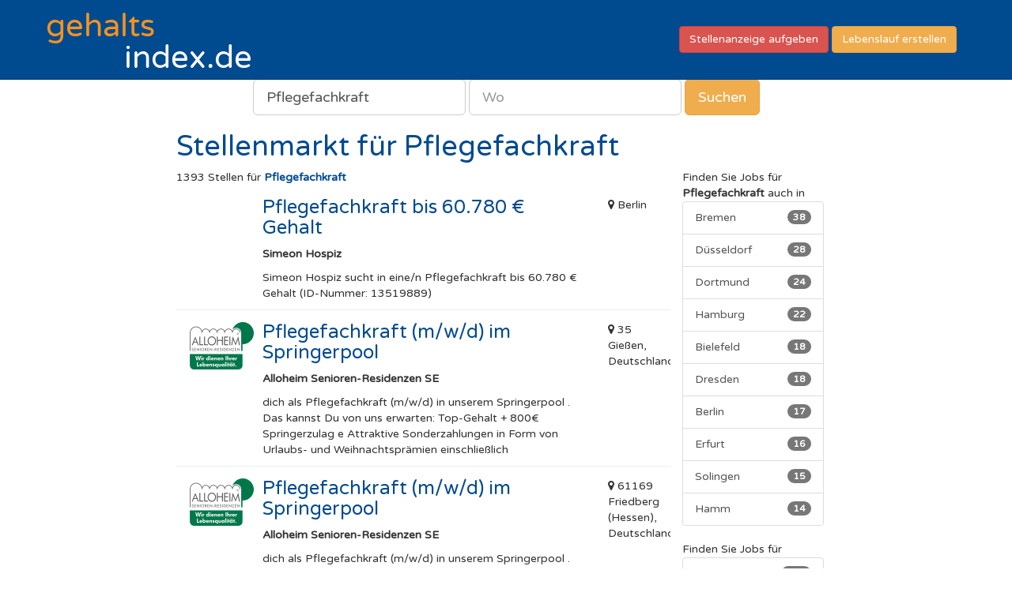

--- FILE ---
content_type: text/html;charset=UTF-8
request_url: https://www.gehaltsindex.de/Pflegefachkraft-stellen
body_size: 5413
content:
      <!DOCTYPE html>
<html lang="de">
  <head>
<!-- Google Tag Manager -->
<script>(function(w,d,s,l,i){w[l]=w[l]||[];w[l].push({'gtm.start':
new Date().getTime(),event:'gtm.js'});var f=d.getElementsByTagName(s)[0],
j=d.createElement(s),dl=l!='dataLayer'?'&l='+l:'';j.async=true;j.src=
'https://www.googletagmanager.com/gtm.js?id='+i+dl;f.parentNode.insertBefore(j,f);
})(window,document,'script','dataLayer','GTM-5N3QFW2');</script>
<!-- End Google Tag Manager -->
        <title> Stellenmarkt für Pflegefachkraft  </title>
        <meta name="description" content="Sie sind Pflegefachkraft und suchen eine Stelle? Finden Sie aktuelle Stellenangebote als Pflegefachkraft in Ihrer Stadt!">
        <meta charset="utf-8">
    <meta http-equiv="X-UA-Compatible" content="IE=edge">
    <meta http-equiv="content-type" content="text/html; charset=utf-8">
    <meta name="viewport" content="width=device-width, initial-scale=1">
	<meta name="author" content="Gehaltsindex.de">
	    		<link rel="stylesheet" type="text/css" href="/css/main.css" />
  
    <link rel="next" href="/Pflegefachkraft-stellen?pageID=2" />
  <link rel="last" href="/Pflegefachkraft-stellen?pageID=20" />
  <link rel="canonical" href="/Pflegefachkraft-stellen" />
  </head>
  <body>
<!-- Google Tag Manager (noscript) -->
<noscript><iframe src="https://www.googletagmanager.com/ns.html?id=GTM-5N3QFW2"
height="0" width="0" style="display:none;visibility:hidden"></iframe></noscript>
<!-- End Google Tag Manager (noscript) -->
<nav class="navbar navbar-default navbar-fixed-top">
  <div class="container">
    <div class="navbar-header">
	 <button type="button" class="navbar-toggle collapsed" data-toggle="collapse" data-target="#mainnavbar" aria-expanded="false">
        <span class="sr-only">Toggle Navigation</span>
        <span class="icon-bar"></span>
        <span class="icon-bar"></span>
        <span class="icon-bar"></span>
      </button>
      <a class="navbar-brand" href="/">
	    <h1 class="sr-only">Gehaltsindex.de</h1>
        <img class="img-responsive" src="/css/logo-stellen-mini.png" alt="Gehaltsindex.de" style="width: auto;max-height: 100%;">
      </a>
	</div>
	<div class="collapse navbar-collapse" id="mainnavbar">
	  <div class="pull-right">
	    <a class="btn btn-danger navbar-btn" href="https://anzeigenmanager.com/">Stellenanzeige aufgeben</a>
	    <a href="https://www.stellenmarkt.de/register-bewerber" class="btn btn-warning navbar-btn">Lebenslauf erstellen</a>
	  </div>
	</div>
  </div>
</nav>
<div class="container-fluid ">
    <div class="row" id="sticky-form">
    <div class="col-xs-12">
	  <div class="row searchsticky" >
            <div class="text-center">
              <form class="form-inline hidden-xs" method="get" id="search" action="/search">
                <div class="form-group"><input type="text" id="q" value="Pflegefachkraft" placeholder="Was" class="form-control input-lg" name="q" /></div>
                <div class="form-group"><input type="text" id="loc" value="" placeholder="Wo" class="form-control input-lg" name="loc" /></div>
                <button id="submit" value="Suchen" class="btn btn-warning btn-lg" name="submit">Suchen</button>
              </form>
              <div class="row visible-xs">
                <form class="form-inline visible-xs" method="get" id="search-xs" action="/search">
                  <div class="form-group">
                    <div class="col-xs-5">
                      <input type="text" id="q" value="Pflegefachkraft" placeholder="Was" class="form-control input-sm" name="q" />
                    </div>
                    <div class="col-xs-5">
                      <input type="text" id="loc" value="" placeholder="Wo" class="form-control input-sm" name="loc" />
                    </div>
                    <div class="col-xs-2">
                      <button id="submit" value="Suchen" class="btn btn-warning btn-sm" name="submit"><span class=" glyphicon glyphicon-search" aria-hidden="true"></span></button>
                    </div>
                  </div>
                </form>
              </div>
            </div>
          </div>
	</div>
  </div>
</div>
<div class="container-fluid">
  <div class="col-xs-12 col-sm-12 col-md-8 col-md-offset-2">
    <div class="">
  <div class="row"><h1>Stellenmarkt für Pflegefachkraft</h1></div>
  <div class="row">
    <div class="col-md-9">
      <div class="row">
        <div>1393 Stellen für <a href="/Pflegefachkraft-stellen"><strong>Pflegefachkraft</strong></a></div>
                  <div class="media joblinkcontainer" data-href="https://www.stepstone.de/stellenangebote--pflegefachkraft-bis-60-780-gehalt-berlin-simeon-hospiz--13519889-inline.html?&amp;cid=partner_stellenmarktde___Y&amp;adjust_t=1bbth7ql_1bjy99sm&amp;adjust_campaign=partner_stellenmarktde___Y">

  
  <div class="row">
  <div class="col-md-2 hidden-xs"><div class="img-result-container" style="background-image:url(https://www.stepstone.de/upload_DE/logo/https://www.stepstone.de/upload_DE/logo/C/logoEvangelisches-Johannesstift-Simeon-Hospiz-gGmbH-152852DE-2506101030.gif)"><div class="sr-only">Simeon Hospiz</div></div></div>
  
  
    <div class="col-md-8">
	<h3>Pflegefachkraft bis 60.780 € Gehalt</h3>
	<p><strong>Simeon Hospiz</strong></p>
	                            <p>Simeon Hospiz sucht in  eine/n Pflegefachkraft bis 60.780 € Gehalt (ID-Nummer: 13519889)</p>
          	</div>
	<div class="col-md-2"><i class="fa fa-map-marker" aria-hidden="true"></i> Berlin</div>
  <a class="joblink" href="https://www.stepstone.de/stellenangebote--pflegefachkraft-bis-60-780-gehalt-berlin-simeon-hospiz--13519889-inline.html?&amp;cid=partner_stellenmarktde___Y&amp;adjust_t=1bbth7ql_1bjy99sm&amp;adjust_campaign=partner_stellenmarktde___Y" rel="nofollow" target="_blank"><span class="hidden">Stellenangebot Pflegefachkraft bis 60.780 € Gehalt ansehen</span></a>
  </div>
</div>
                  <div class="media joblinkcontainer" data-href="https://www.stellenmarkt.de/anzeige26223410.html">

  
  <div class="row">
  <div class="col-md-2 hidden-xs"><div class="img-result-container" style="background-image:url(https://www.stellenmarkt.de/image.php?kid=669278)"><div class="sr-only">Alloheim Senioren-Residenzen SE</div></div></div>
  
  
    <div class="col-md-8">
	<h3>Pflegefachkraft (m/w/d) im Springerpool</h3>
	<p><strong>Alloheim Senioren-Residenzen SE</strong></p>
	                            <p> dich als Pflegefachkraft (m/w/d) in unserem Springerpool . Das kannst Du von uns erwarten: Top-Gehalt + 800€ Springerzulag e Attraktive Sonderzahlungen in Form von Urlaubs- und Weihnachtsprämien einschließlich</p>
          	</div>
	<div class="col-md-2"><i class="fa fa-map-marker" aria-hidden="true"></i> 35 Gießen, Deutschland</div>
  <a class="joblink" href="https://www.stellenmarkt.de/anzeige26223410.html" rel="nofollow" target="_blank"><span class="hidden">Stellenangebot Pflegefachkraft (m/w/d) im Springerpool ansehen</span></a>
  </div>
</div>
                  <div class="media joblinkcontainer" data-href="https://www.stellenmarkt.de/anzeige26223409.html">

  
  <div class="row">
  <div class="col-md-2 hidden-xs"><div class="img-result-container" style="background-image:url(https://www.stellenmarkt.de/image.php?kid=669278)"><div class="sr-only">Alloheim Senioren-Residenzen SE</div></div></div>
  
  
    <div class="col-md-8">
	<h3>Pflegefachkraft (m/w/d) im Springerpool</h3>
	<p><strong>Alloheim Senioren-Residenzen SE</strong></p>
	                            <p> dich als Pflegefachkraft (m/w/d) in unserem Springerpool . Das kannst Du von uns erwarten: Top-Gehalt + 800€ Springerzulag e Attraktive Sonderzahlungen in Form von Urlaubs- und Weihnachtsprämien einschließlich</p>
          	</div>
	<div class="col-md-2"><i class="fa fa-map-marker" aria-hidden="true"></i> 61169 Friedberg (Hessen), Deutschland</div>
  <a class="joblink" href="https://www.stellenmarkt.de/anzeige26223409.html" rel="nofollow" target="_blank"><span class="hidden">Stellenangebot Pflegefachkraft (m/w/d) im Springerpool ansehen</span></a>
  </div>
</div>
                  <div class="media joblinkcontainer" data-href="https://www.stellenmarkt.de/anzeige26223465.html">

  
  <div class="row">
  <div class="col-md-2 hidden-xs"><div class="img-result-container" style="background-image:url(https://www.stellenmarkt.de/image.php?kid=669278)"><div class="sr-only">Alloheim Senioren-Residenzen SE</div></div></div>
  
  
    <div class="col-md-8">
	<h3>Pflegefachkraft (m/w/d) im Springerpool</h3>
	<p><strong>Alloheim Senioren-Residenzen SE</strong></p>
	                            <p> dich als Pflegefachkraft (m/w/d) in unserem Springerpool . Das kannst Du von uns erwarten: Top-Gehalt + 800€ Springerzulag e Attraktive Sonderzahlungen in Form von Urlaubs- und Weihnachtsprämien einschließlich</p>
          	</div>
	<div class="col-md-2"><i class="fa fa-map-marker" aria-hidden="true"></i> Nino-Allee 17, 48529 Nordhorn, Deutschland</div>
  <a class="joblink" href="https://www.stellenmarkt.de/anzeige26223465.html" rel="nofollow" target="_blank"><span class="hidden">Stellenangebot Pflegefachkraft (m/w/d) im Springerpool ansehen</span></a>
  </div>
</div>
                  <div class="media joblinkcontainer" data-href="https://www.stellenmarkt.de/anzeige26224350.html">

  
  <div class="row">
  <div class="col-md-2 hidden-xs"><div class="img-result-container" style="background-image:url(https://www.stellenmarkt.de/image.php?kid=669278)"><div class="sr-only">Alloheim Senioren-Residenzen SE</div></div></div>
  
  
    <div class="col-md-8">
	<h3>Pflegefachkraft (m/w/d) im Springerpool</h3>
	<p><strong>Alloheim Senioren-Residenzen SE</strong></p>
	                            <p> dich als Pflegefachkraft (m/w/d) in unserem Springerpool . Das kannst Du von uns erwarten: Top-Gehalt + 800€ Springerzulag e Attraktive Sonderzahlungen in Form von Urlaubs- und Weihnachtsprämien einschließlich</p>
          	</div>
	<div class="col-md-2"><i class="fa fa-map-marker" aria-hidden="true"></i> 01 Dresden, Deutschland</div>
  <a class="joblink" href="https://www.stellenmarkt.de/anzeige26224350.html" rel="nofollow" target="_blank"><span class="hidden">Stellenangebot Pflegefachkraft (m/w/d) im Springerpool ansehen</span></a>
  </div>
</div>
                  <div class="media joblinkcontainer" data-href="https://www.stellenmarkt.de/anzeige26224349.html">

  
  <div class="row">
  <div class="col-md-2 hidden-xs"><div class="img-result-container" style="background-image:url(https://www.stellenmarkt.de/image.php?kid=669278)"><div class="sr-only">Alloheim Senioren-Residenzen SE</div></div></div>
  
  
    <div class="col-md-8">
	<h3>Pflegefachkraft (m/w/d) im Springerpool</h3>
	<p><strong>Alloheim Senioren-Residenzen SE</strong></p>
	                            <p> dich als Pflegefachkraft (m/w/d) in unserem Springerpool . Das kannst Du von uns erwarten: Top-Gehalt + 800€ Springerzulag e Attraktive Sonderzahlungen in Form von Urlaubs- und Weihnachtsprämien einschließlich</p>
          	</div>
	<div class="col-md-2"><i class="fa fa-map-marker" aria-hidden="true"></i> 99 Erfurt, Deutschland</div>
  <a class="joblink" href="https://www.stellenmarkt.de/anzeige26224349.html" rel="nofollow" target="_blank"><span class="hidden">Stellenangebot Pflegefachkraft (m/w/d) im Springerpool ansehen</span></a>
  </div>
</div>
                  <div class="media joblinkcontainer" data-href="https://www.stellenmarkt.de/anzeige26224351.html">

  
  <div class="row">
  <div class="col-md-2 hidden-xs"><div class="img-result-container" style="background-image:url(https://www.stellenmarkt.de/image.php?kid=669278)"><div class="sr-only">Alloheim Senioren-Residenzen SE</div></div></div>
  
  
    <div class="col-md-8">
	<h3>Pflegefachkraft (m/w/d) im Springerpool</h3>
	<p><strong>Alloheim Senioren-Residenzen SE</strong></p>
	                            <p> dich als Pflegefachkraft (m/w/d) in unserem Springerpool . Das kannst Du von uns erwarten: Top-Gehalt + 800€ Springerzulag e Attraktive Sonderzahlungen in Form von Urlaubs- und Weihnachtsprämien einschließlich</p>
          	</div>
	<div class="col-md-2"><i class="fa fa-map-marker" aria-hidden="true"></i> 04 Leipzig, Deutschland</div>
  <a class="joblink" href="https://www.stellenmarkt.de/anzeige26224351.html" rel="nofollow" target="_blank"><span class="hidden">Stellenangebot Pflegefachkraft (m/w/d) im Springerpool ansehen</span></a>
  </div>
</div>
                  <div class="media joblinkcontainer" data-href="https://www.stellenmarkt.de/anzeige26224354.html">

  
  <div class="row">
  <div class="col-md-2 hidden-xs"><div class="img-result-container" style="background-image:url(https://www.stellenmarkt.de/image.php?kid=669278)"><div class="sr-only">Alloheim Senioren-Residenzen SE</div></div></div>
  
  
    <div class="col-md-8">
	<h3>Pflegefachkraft (m/w/d) im Springerpool</h3>
	<p><strong>Alloheim Senioren-Residenzen SE</strong></p>
	                            <p> dich als Pflegefachkraft (m/w/d) in unserem Springerpool . Das kannst Du von uns erwarten: Top-Gehalt + 800€ Springerzulag e Attraktive Sonderzahlungen in Form von Urlaubs- und Weihnachtsprämien einschließlich</p>
          	</div>
	<div class="col-md-2"><i class="fa fa-map-marker" aria-hidden="true"></i> Berlin, Deutschland</div>
  <a class="joblink" href="https://www.stellenmarkt.de/anzeige26224354.html" rel="nofollow" target="_blank"><span class="hidden">Stellenangebot Pflegefachkraft (m/w/d) im Springerpool ansehen</span></a>
  </div>
</div>
                  <div class="media joblinkcontainer" data-href="https://www.stellenmarkt.de/anzeige26224352.html">

  
  <div class="row">
  <div class="col-md-2 hidden-xs"><div class="img-result-container" style="background-image:url(https://www.stellenmarkt.de/image.php?kid=669278)"><div class="sr-only">Alloheim Senioren-Residenzen SE</div></div></div>
  
  
    <div class="col-md-8">
	<h3>Pflegefachkraft (m/w/d) im Springerpool</h3>
	<p><strong>Alloheim Senioren-Residenzen SE</strong></p>
	                            <p> dich als Pflegefachkraft (m/w/d) in unserem Springerpool . Das kannst Du von uns erwarten: Top-Gehalt + 800€ Springerzulag e Attraktive Sonderzahlungen in Form von Urlaubs- und Weihnachtsprämien einschließlich</p>
          	</div>
	<div class="col-md-2"><i class="fa fa-map-marker" aria-hidden="true"></i> 56 Koblenz, Deutschland</div>
  <a class="joblink" href="https://www.stellenmarkt.de/anzeige26224352.html" rel="nofollow" target="_blank"><span class="hidden">Stellenangebot Pflegefachkraft (m/w/d) im Springerpool ansehen</span></a>
  </div>
</div>
                  <div class="media joblinkcontainer" data-href="https://www.stellenmarkt.de/anzeige26224355.html">

  
  <div class="row">
  <div class="col-md-2 hidden-xs"><div class="img-result-container" style="background-image:url(https://www.stellenmarkt.de/image.php?kid=669278)"><div class="sr-only">Alloheim Senioren-Residenzen SE</div></div></div>
  
  
    <div class="col-md-8">
	<h3>Pflegefachkraft (m/w/d) im Springerpool</h3>
	<p><strong>Alloheim Senioren-Residenzen SE</strong></p>
	                            <p> dich als Pflegefachkraft (m/w/d) in unserem Springerpool . Das kannst Du von uns erwarten: Top-Gehalt + 800€ Springerzulag e Attraktive Sonderzahlungen in Form von Urlaubs- und Weihnachtsprämien einschließlich</p>
          	</div>
	<div class="col-md-2"><i class="fa fa-map-marker" aria-hidden="true"></i> 67346 Speyer, Deutschland</div>
  <a class="joblink" href="https://www.stellenmarkt.de/anzeige26224355.html" rel="nofollow" target="_blank"><span class="hidden">Stellenangebot Pflegefachkraft (m/w/d) im Springerpool ansehen</span></a>
  </div>
</div>
                  <div class="media joblinkcontainer" data-href="https://www.stellenmarkt.de/anzeige26227365.html">

  
  <div class="row">
  <div class="col-md-2 hidden-xs"><div class="img-result-container" style="background-image:url(https://www.stellenmarkt.de/image.php?kid=669278)"><div class="sr-only">Alloheim Senioren-Residenzen SE</div></div></div>
  
  
    <div class="col-md-8">
	<h3>Pflegefachkraft (m/w/d) im Springerpool</h3>
	<p><strong>Alloheim Senioren-Residenzen SE</strong></p>
	                            <p> dich als Pflegefachkraft (m/w/d) in unserem Springerpool . Das kannst Du von uns erwarten: Top-Gehalt + 800€ Springerzulag e Attraktive Sonderzahlungen in Form von Urlaubs- und Weihnachtsprämien einschließlich</p>
          	</div>
	<div class="col-md-2"><i class="fa fa-map-marker" aria-hidden="true"></i> Bottrop, Deutschland</div>
  <a class="joblink" href="https://www.stellenmarkt.de/anzeige26227365.html" rel="nofollow" target="_blank"><span class="hidden">Stellenangebot Pflegefachkraft (m/w/d) im Springerpool ansehen</span></a>
  </div>
</div>
                  <div class="media joblinkcontainer" data-href="https://www.stellenmarkt.de/anzeige26144470.html">

  
  <div class="row">
  <div class="col-md-2 hidden-xs"><div class="img-result-container" style="background-image:url(https://www.stellenmarkt.de/image.php?kid=669278)"><div class="sr-only">Alloheim Senioren-Residenzen SE</div></div></div>
  
  
    <div class="col-md-8">
	<h3>Pflegefachkraft (m/w/d) im Springerpool</h3>
	<p><strong>Alloheim Senioren-Residenzen SE</strong></p>
	                            <p> dich als Pflegefachkraft (m/w/d) in unserem Springerpool . Das kannst Du von uns erwarten: Top-Gehalt + 800€ Springerzulag e Attraktive Sonderzahlungen in Form von Urlaubs- und Weihnachtsprämien einschließlich</p>
          	</div>
	<div class="col-md-2"><i class="fa fa-map-marker" aria-hidden="true"></i> Weststraße 23, 09212 Limbach-Oberfrohna, Deutschland</div>
  <a class="joblink" href="https://www.stellenmarkt.de/anzeige26144470.html" rel="nofollow" target="_blank"><span class="hidden">Stellenangebot Pflegefachkraft (m/w/d) im Springerpool ansehen</span></a>
  </div>
</div>
                  <div class="media joblinkcontainer" data-href="https://www.stellenmarkt.de/anzeige26208064.html">

  
  <div class="row">
  <div class="col-md-2 hidden-xs"><div class="img-result-container" style="background-image:url(https://www.stellenmarkt.de/image.php?kid=669278)"><div class="sr-only">Alloheim Senioren-Residenzen SE</div></div></div>
  
  
    <div class="col-md-8">
	<h3>Pflegefachkraft (m/w/d) im Springerpool</h3>
	<p><strong>Alloheim Senioren-Residenzen SE</strong></p>
	                            <p> dich als Pflegefachkraft (m/w/d) in unserem Springerpool . Das kannst Du von uns erwarten: Top-Gehalt + 800€ Springerzulag e Attraktive Sonderzahlungen in Form von Urlaubs- und Weihnachtsprämien einschließlich</p>
          	</div>
	<div class="col-md-2"><i class="fa fa-map-marker" aria-hidden="true"></i> 01 Dresden, Deutschland</div>
  <a class="joblink" href="https://www.stellenmarkt.de/anzeige26208064.html" rel="nofollow" target="_blank"><span class="hidden">Stellenangebot Pflegefachkraft (m/w/d) im Springerpool ansehen</span></a>
  </div>
</div>
                  <div class="media joblinkcontainer" data-href="https://www.stellenmarkt.de/anzeige26208101.html">

  
  <div class="row">
  <div class="col-md-2 hidden-xs"><div class="img-result-container" style="background-image:url(https://www.stellenmarkt.de/image.php?kid=669278)"><div class="sr-only">Alloheim Senioren-Residenzen SE</div></div></div>
  
  
    <div class="col-md-8">
	<h3>Pflegefachkraft (m/w/d) im Springerpool</h3>
	<p><strong>Alloheim Senioren-Residenzen SE</strong></p>
	                            <p> dich als Pflegefachkraft (m/w/d) in unserem Springerpool . Das kannst Du von uns erwarten: Top-Gehalt + 800€ Springerzulag e Attraktive Sonderzahlungen in Form von Urlaubs- und Weihnachtsprämien einschließlich</p>
          	</div>
	<div class="col-md-2"><i class="fa fa-map-marker" aria-hidden="true"></i> Schwerin, Deutschland</div>
  <a class="joblink" href="https://www.stellenmarkt.de/anzeige26208101.html" rel="nofollow" target="_blank"><span class="hidden">Stellenangebot Pflegefachkraft (m/w/d) im Springerpool ansehen</span></a>
  </div>
</div>
                  <div class="media joblinkcontainer" data-href="https://www.stellenmarkt.de/anzeige26208102.html">

  
  <div class="row">
  <div class="col-md-2 hidden-xs"><div class="img-result-container" style="background-image:url(https://www.stellenmarkt.de/image.php?kid=669278)"><div class="sr-only">Alloheim Senioren-Residenzen SE</div></div></div>
  
  
    <div class="col-md-8">
	<h3>Pflegefachkraft (m/w/d) im Springerpool</h3>
	<p><strong>Alloheim Senioren-Residenzen SE</strong></p>
	                            <p> dich als Pflegefachkraft (m/w/d) in unserem Springerpool . Das kannst Du von uns erwarten: Top-Gehalt + 800€ Springerzulag e Attraktive Sonderzahlungen in Form von Urlaubs- und Weihnachtsprämien einschließlich</p>
          	</div>
	<div class="col-md-2"><i class="fa fa-map-marker" aria-hidden="true"></i> 04 Leipzig, Deutschland</div>
  <a class="joblink" href="https://www.stellenmarkt.de/anzeige26208102.html" rel="nofollow" target="_blank"><span class="hidden">Stellenangebot Pflegefachkraft (m/w/d) im Springerpool ansehen</span></a>
  </div>
</div>
                  <div class="media joblinkcontainer" data-href="https://www.stellenmarkt.de/anzeige26214730.html">

  
  <div class="row">
  <div class="col-md-2 hidden-xs"><div class="img-result-container" style="background-image:url(https://www.stellenmarkt.de/image.php?kid=669278)"><div class="sr-only">Alloheim Senioren-Residenzen SE</div></div></div>
  
  
    <div class="col-md-8">
	<h3>Pflegefachkraft (m/w/d) im Springerpool</h3>
	<p><strong>Alloheim Senioren-Residenzen SE</strong></p>
	                            <p> dich als Pflegefachkraft (m/w/d) in unserem Springerpool . Das kannst Du von uns erwarten: Top-Gehalt + 800€ Springerzulag e Attraktive Sonderzahlungen in Form von Urlaubs- und Weihnachtsprämien einschließlich</p>
          	</div>
	<div class="col-md-2"><i class="fa fa-map-marker" aria-hidden="true"></i> 61191 Rosbach vor der Höhe, Deutschland</div>
  <a class="joblink" href="https://www.stellenmarkt.de/anzeige26214730.html" rel="nofollow" target="_blank"><span class="hidden">Stellenangebot Pflegefachkraft (m/w/d) im Springerpool ansehen</span></a>
  </div>
</div>
                  <div class="media joblinkcontainer" data-href="https://www.stellenmarkt.de/anzeige26231019.html">

  
  <div class="row">
  <div class="col-md-2 hidden-xs"><div class="img-result-container" style="background-image:url(https://www.stellenmarkt.de/image.php?kid=669278)"><div class="sr-only">Alloheim Senioren-Residenzen SE</div></div></div>
  
  
    <div class="col-md-8">
	<h3>Pflegefachkraft (m/w/d) im Springerpool</h3>
	<p><strong>Alloheim Senioren-Residenzen SE</strong></p>
	                            <p> dich als Pflegefachkraft (m/w/d) in unserem Springerpool . Das kannst Du von uns erwarten: Top-Gehalt + 800€ Springerzulag e Attraktive Sonderzahlungen in Form von Urlaubs- und Weihnachtsprämien einschließlich</p>
          	</div>
	<div class="col-md-2"><i class="fa fa-map-marker" aria-hidden="true"></i> 71 Ludwigsburg, Deutschland</div>
  <a class="joblink" href="https://www.stellenmarkt.de/anzeige26231019.html" rel="nofollow" target="_blank"><span class="hidden">Stellenangebot Pflegefachkraft (m/w/d) im Springerpool ansehen</span></a>
  </div>
</div>
                  <div class="media joblinkcontainer" data-href="https://www.stellenmarkt.de/anzeige26231018.html">

  
  <div class="row">
  <div class="col-md-2 hidden-xs"><div class="img-result-container" style="background-image:url(https://www.stellenmarkt.de/image.php?kid=669278)"><div class="sr-only">Alloheim Senioren-Residenzen SE</div></div></div>
  
  
    <div class="col-md-8">
	<h3>Pflegefachkraft (m/w/d) im Springerpool</h3>
	<p><strong>Alloheim Senioren-Residenzen SE</strong></p>
	                            <p> dich als Pflegefachkraft (m/w/d) in unserem Springerpool . Das kannst Du von uns erwarten: Top-Gehalt + 800€ Springerzulag e Attraktive Sonderzahlungen in Form von Urlaubs- und Weihnachtsprämien einschließlich</p>
          	</div>
	<div class="col-md-2"><i class="fa fa-map-marker" aria-hidden="true"></i> Schleswig-Holstein, Deutschland</div>
  <a class="joblink" href="https://www.stellenmarkt.de/anzeige26231018.html" rel="nofollow" target="_blank"><span class="hidden">Stellenangebot Pflegefachkraft (m/w/d) im Springerpool ansehen</span></a>
  </div>
</div>
                  <div class="media joblinkcontainer" data-href="https://www.stellenmarkt.de/anzeige26235737.html">

  
  <div class="row">
  <div class="col-md-2 hidden-xs"><div class="img-result-container" style="background-image:url(https://www.stellenmarkt.de/image.php?kid=669278)"><div class="sr-only">Alloheim Senioren-Residenzen SE</div></div></div>
  
  
    <div class="col-md-8">
	<h3>Pflegefachkraft (m/w/d) im Springerpool</h3>
	<p><strong>Alloheim Senioren-Residenzen SE</strong></p>
	                            <p> dich als Pflegefachkraft (m/w/d) in unserem Springerpool . Das kannst Du von uns erwarten: Top-Gehalt + 800€ Springerzulag e Attraktive Sonderzahlungen in Form von Urlaubs- und Weihnachtsprämien einschließlich</p>
          	</div>
	<div class="col-md-2"><i class="fa fa-map-marker" aria-hidden="true"></i> Wattenscheid, Bochum, Deutschland</div>
  <a class="joblink" href="https://www.stellenmarkt.de/anzeige26235737.html" rel="nofollow" target="_blank"><span class="hidden">Stellenangebot Pflegefachkraft (m/w/d) im Springerpool ansehen</span></a>
  </div>
</div>
                  <div class="media joblinkcontainer" data-href="https://www.stellenmarkt.de/anzeige26237452.html">

  
  <div class="row">
  <div class="col-md-2 hidden-xs"><div class="img-result-container" style="background-image:url(https://www.stellenmarkt.de/image.php?kid=669278)"><div class="sr-only">Alloheim Senioren-Residenzen SE</div></div></div>
  
  
    <div class="col-md-8">
	<h3>Pflegefachkraft (m/w/d) im Springerpool</h3>
	<p><strong>Alloheim Senioren-Residenzen SE</strong></p>
	                            <p> dich als Pflegefachkraft (m/w/d) in unserem Springerpool . Das kannst Du von uns erwarten: Top-Gehalt + 800€ Springerzulag e Attraktive Sonderzahlungen in Form von Urlaubs- und Weihnachtsprämien einschließlich</p>
          	</div>
	<div class="col-md-2"><i class="fa fa-map-marker" aria-hidden="true"></i> Altenberger-Dom-Straße 19, 51519 Odenthal, Deutschland</div>
  <a class="joblink" href="https://www.stellenmarkt.de/anzeige26237452.html" rel="nofollow" target="_blank"><span class="hidden">Stellenangebot Pflegefachkraft (m/w/d) im Springerpool ansehen</span></a>
  </div>
</div>
                  <div class="media joblinkcontainer" data-href="https://www.stellenmarkt.de/anzeige26166097.html">

  
  <div class="row">
  <div class="col-md-2 hidden-xs"><div class="img-result-container" style="background-image:url(https://www.stellenmarkt.de/image.php?kid=669278)"><div class="sr-only">Alloheim Senioren-Residenzen SE</div></div></div>
  
  
    <div class="col-md-8">
	<h3>Pflegefachkraft (m/w/d) im Springerpool</h3>
	<p><strong>Alloheim Senioren-Residenzen SE</strong></p>
	                            <p> dich als Pflegefachkraft (m/w/d) in unserem Springerpool . Das kannst Du von uns erwarten: Top-Gehalt + 800€ Springerzulag e Attraktive Sonderzahlungen in Form von Urlaubs- und Weihnachtsprämien einschließlich</p>
          	</div>
	<div class="col-md-2"><i class="fa fa-map-marker" aria-hidden="true"></i> Im Beckram 4, 46242 Bottrop, Deutschland</div>
  <a class="joblink" href="https://www.stellenmarkt.de/anzeige26166097.html" rel="nofollow" target="_blank"><span class="hidden">Stellenangebot Pflegefachkraft (m/w/d) im Springerpool ansehen</span></a>
  </div>
</div>
                  <div class="media joblinkcontainer" data-href="https://www.stellenmarkt.de/anzeige26173362.html">

  
  <div class="row">
  <div class="col-md-2 hidden-xs"><div class="img-result-container" style="background-image:url(https://www.stellenmarkt.de/image.php?kid=669278)"><div class="sr-only">Alloheim Senioren-Residenzen SE</div></div></div>
  
  
    <div class="col-md-8">
	<h3>Pflegefachkraft (m/w/d) im Springerpool</h3>
	<p><strong>Alloheim Senioren-Residenzen SE</strong></p>
	                            <p> dich als Pflegefachkraft (m/w/d) in unserem Springerpool in Kreischa . Das kannst Du von uns erwarten: Top-Gehalt + 800€ Springerzulag e Attraktive Sonderzahlungen in Form von Urlaubs- und Weihnachtsprämien einschließlich</p>
          	</div>
	<div class="col-md-2"><i class="fa fa-map-marker" aria-hidden="true"></i> Dresdner Str. 4-6, 01731 Kreischa, Deutschland</div>
  <a class="joblink" href="https://www.stellenmarkt.de/anzeige26173362.html" rel="nofollow" target="_blank"><span class="hidden">Stellenangebot Pflegefachkraft (m/w/d) im Springerpool ansehen</span></a>
  </div>
</div>
                  <div class="media joblinkcontainer" data-href="https://www.stellenmarkt.de/anzeige26251211.html">

  
  <div class="row">
  <div class="col-md-2 hidden-xs"><div class="img-result-container" style="background-image:url(https://www.stellenmarkt.de/image.php?kid=669278)"><div class="sr-only">Alloheim Senioren-Residenzen SE</div></div></div>
  
  
    <div class="col-md-8">
	<h3>Pflegefachkraft (m/w/d) im Springerpool</h3>
	<p><strong>Alloheim Senioren-Residenzen SE</strong></p>
	                            <p> dich als Pflegefachkraft (m/w/d) in unserem Springerpool . Das kannst Du von uns erwarten: Top-Gehalt + 800€ Springerzulag e Attraktive Sonderzahlungen in Form von Urlaubs- und Weihnachtsprämien einschließlich</p>
          	</div>
	<div class="col-md-2"><i class="fa fa-map-marker" aria-hidden="true"></i> 54 Trier, Deutschland</div>
  <a class="joblink" href="https://www.stellenmarkt.de/anzeige26251211.html" rel="nofollow" target="_blank"><span class="hidden">Stellenangebot Pflegefachkraft (m/w/d) im Springerpool ansehen</span></a>
  </div>
</div>
                  <div class="media joblinkcontainer" data-href="https://www.stellenmarkt.de/anzeige26251212.html">

  
  <div class="row">
  <div class="col-md-2 hidden-xs"><div class="img-result-container" style="background-image:url(https://www.stellenmarkt.de/image.php?kid=669278)"><div class="sr-only">Alloheim Senioren-Residenzen SE</div></div></div>
  
  
    <div class="col-md-8">
	<h3>Pflegefachkraft (m/w/d) im Springerpool</h3>
	<p><strong>Alloheim Senioren-Residenzen SE</strong></p>
	                            <p> dich als Pflegefachkraft (m/w/d) in unserem Springerpool . Das kannst Du von uns erwarten: Top-Gehalt + 800€ Springerzulag e Attraktive Sonderzahlungen in Form von Urlaubs- und Weihnachtsprämien einschließlich</p>
          	</div>
	<div class="col-md-2"><i class="fa fa-map-marker" aria-hidden="true"></i> Saarland, 66, Deutschland</div>
  <a class="joblink" href="https://www.stellenmarkt.de/anzeige26251212.html" rel="nofollow" target="_blank"><span class="hidden">Stellenangebot Pflegefachkraft (m/w/d) im Springerpool ansehen</span></a>
  </div>
</div>
                  <div class="media joblinkcontainer" data-href="https://www.stellenmarkt.de/anzeige26251866.html">

  
  <div class="row">
  <div class="col-md-2 hidden-xs"><div class="img-result-container" style="background-image:url(https://www.stellenmarkt.de/image.php?kid=669278)"><div class="sr-only">Alloheim Senioren-Residenzen SE</div></div></div>
  
  
    <div class="col-md-8">
	<h3>Pflegefachkraft (m/w/d) im Springerpool</h3>
	<p><strong>Alloheim Senioren-Residenzen SE</strong></p>
	                            <p> dich als Pflegefachkraft (m/w/d) in unserem Springerpool . Das kannst Du von uns erwarten: Top-Gehalt + 800€ Springerzulag e Attraktive Sonderzahlungen in Form von Urlaubs- und Weihnachtsprämien einschließlich</p>
          	</div>
	<div class="col-md-2"><i class="fa fa-map-marker" aria-hidden="true"></i> Bottrop, Deutschland</div>
  <a class="joblink" href="https://www.stellenmarkt.de/anzeige26251866.html" rel="nofollow" target="_blank"><span class="hidden">Stellenangebot Pflegefachkraft (m/w/d) im Springerpool ansehen</span></a>
  </div>
</div>
                  <div class="media joblinkcontainer" data-href="https://www.stellenmarkt.de/anzeige26249582.html">

  
  <div class="row">
  <div class="col-md-2 hidden-xs"><div class="img-result-container" style="background-image:url(https://www.stellenmarkt.de/image.php?kid=669278)"><div class="sr-only">Alloheim Senioren-Residenzen SE</div></div></div>
  
  
    <div class="col-md-8">
	<h3>Pflegefachkraft (m/w/d) im Springerpool</h3>
	<p><strong>Alloheim Senioren-Residenzen SE</strong></p>
	                            <p> dich als Pflegefachkraft (m/w/d) in unserem Springerpool . Das kannst Du von uns erwarten: Top-Gehalt + 800€ Springerzulag e Attraktive Sonderzahlungen in Form von Urlaubs- und Weihnachtsprämien einschließlich</p>
          	</div>
	<div class="col-md-2"><i class="fa fa-map-marker" aria-hidden="true"></i> Am alten Sportpl. 43, 65232 Taunusstein, Deutschland</div>
  <a class="joblink" href="https://www.stellenmarkt.de/anzeige26249582.html" rel="nofollow" target="_blank"><span class="hidden">Stellenangebot Pflegefachkraft (m/w/d) im Springerpool ansehen</span></a>
  </div>
</div>
                  <div class="media joblinkcontainer" data-href="https://www.stellenmarkt.de/anzeige26245494.html">

  
  <div class="row">
  <div class="col-md-2 hidden-xs"><div class="img-result-container" style="background-image:url(https://www.stellenmarkt.de/image.php?kid=669278)"><div class="sr-only">Alloheim Senioren-Residenzen SE</div></div></div>
  
  
    <div class="col-md-8">
	<h3>Pflegefachkraft (m/w/d) als Springer</h3>
	<p><strong>Alloheim Senioren-Residenzen SE</strong></p>
	                            <p> dich als Pflegefachkraft (m/w/d) als Springer in Berlin Das kannst Du von uns erwarten: Top-Gehalt + 1.200€ Springerzulage in Berlin Attraktive Sonderzahlungen in Form von Urlaubs- und Weihnachtsprämien einschließlich</p>
          	</div>
	<div class="col-md-2"><i class="fa fa-map-marker" aria-hidden="true"></i> Berlin, Deutschland</div>
  <a class="joblink" href="https://www.stellenmarkt.de/anzeige26245494.html" rel="nofollow" target="_blank"><span class="hidden">Stellenangebot Pflegefachkraft (m/w/d) als Springer ansehen</span></a>
  </div>
</div>
                  <div class="media joblinkcontainer" data-href="https://www.stellenmarkt.de/anzeige26251210.html">

  
  <div class="row">
  <div class="col-md-2 hidden-xs"><div class="img-result-container" style="background-image:url(https://www.stellenmarkt.de/image.php?kid=669278)"><div class="sr-only">Alloheim Senioren-Residenzen SE</div></div></div>
  
  
    <div class="col-md-8">
	<h3>Pflegefachkraft (m/w/d) im Springerpool</h3>
	<p><strong>Alloheim Senioren-Residenzen SE</strong></p>
	                            <p> dich als Pflegefachkraft (m/w/d) in unserem Springerpool . Das kannst Du von uns erwarten: Top-Gehalt + 800€ Springerzulag e Attraktive Sonderzahlungen in Form von Urlaubs- und Weihnachtsprämien einschließlich</p>
          	</div>
	<div class="col-md-2"><i class="fa fa-map-marker" aria-hidden="true"></i> Frankfurt am Main, Deutschland</div>
  <a class="joblink" href="https://www.stellenmarkt.de/anzeige26251210.html" rel="nofollow" target="_blank"><span class="hidden">Stellenangebot Pflegefachkraft (m/w/d) im Springerpool ansehen</span></a>
  </div>
</div>
                  <div class="media joblinkcontainer" data-href="https://www.stellenmarkt.de/anzeige26207955.html">

  
  <div class="row">
  <div class="col-md-2 hidden-xs"><div class="img-result-container" style="background-image:url(https://www.stellenmarkt.de/image.php?kid=669278)"><div class="sr-only">Alloheim Senioren-Residenzen SE</div></div></div>
  
  
    <div class="col-md-8">
	<h3>Pflegefachkraft (m/w/d) im Springerpool</h3>
	<p><strong>Alloheim Senioren-Residenzen SE</strong></p>
	                            <p> dich als Pflegefachkraft (m/w/d) in unserem Springerpool . Das kannst Du von uns erwarten: Top-Gehalt + 800€ Springerzulag e Attraktive Sonderzahlungen in Form von Urlaubs- und Weihnachtsprämien einschließlich</p>
          	</div>
	<div class="col-md-2"><i class="fa fa-map-marker" aria-hidden="true"></i> Hamburg, Deutschland</div>
  <a class="joblink" href="https://www.stellenmarkt.de/anzeige26207955.html" rel="nofollow" target="_blank"><span class="hidden">Stellenangebot Pflegefachkraft (m/w/d) im Springerpool ansehen</span></a>
  </div>
</div>
                  <div class="media joblinkcontainer" data-href="https://www.stellenmarkt.de/anzeige26224353.html">

  
  <div class="row">
  <div class="col-md-2 hidden-xs"><div class="img-result-container" style="background-image:url(https://www.stellenmarkt.de/image.php?kid=669278)"><div class="sr-only">Alloheim Senioren-Residenzen SE</div></div></div>
  
  
    <div class="col-md-8">
	<h3>Pflegefachkraft (m/w/d) im Springerpool</h3>
	<p><strong>Alloheim Senioren-Residenzen SE</strong></p>
	                            <p> dich als Pflegefachkraft (m/w/d) in unserem Springerpool . Das kannst Du von uns erwarten: Top-Gehalt + 800€ Springerzulag e Attraktive Sonderzahlungen in Form von Urlaubs- und Weihnachtsprämien einschließlich</p>
          	</div>
	<div class="col-md-2"><i class="fa fa-map-marker" aria-hidden="true"></i> 74821 Mosbach, Deutschland</div>
  <a class="joblink" href="https://www.stellenmarkt.de/anzeige26224353.html" rel="nofollow" target="_blank"><span class="hidden">Stellenangebot Pflegefachkraft (m/w/d) im Springerpool ansehen</span></a>
  </div>
</div>
                  <div class="media joblinkcontainer" data-href="https://jobdb.softgarden.de/jobdb/public/jobdb/posting/52778979/0/0/Pflegefachkraft+%28m-w-d%29+im+Springerpool.html">

  
  <div class="row">
  <div class="col-md-2 hidden-xs"></div>
  
  
    <div class="col-md-8">
	<h3>Pflegefachkraft (m/w/d) im Springerpool</h3>
	<p><strong>Alloheim Senioren-Residenzen SE</strong></p>
	                            <p> dich als Pflegefachkraft (m/w/d) in unserem Springerpool.

Das kannst Du von uns erwarten:

Top-Gehalt + 800€ Springerzulage  Attraktive Sonderzahlungen in Form von Urlaubs- und Weihnachtsprämien einschließlich</p>
          	</div>
	<div class="col-md-2"><i class="fa fa-map-marker" aria-hidden="true"></i> Weststraße 23, 09212 Limbach-Oberfrohna, Deutschland</div>
  <a class="joblink" href="https://jobdb.softgarden.de/jobdb/public/jobdb/posting/52778979/0/0/Pflegefachkraft+%28m-w-d%29+im+Springerpool.html" rel="nofollow" target="_blank"><span class="hidden">Stellenangebot Pflegefachkraft (m/w/d) im Springerpool ansehen</span></a>
  </div>
</div>
                  <div class="media joblinkcontainer" data-href="https://jobdb.softgarden.de/jobdb/public/jobdb/posting/54328068/0/0/Pflegefachkraft+%28m-w-d%29+im+Springerpool.html">

  
  <div class="row">
  <div class="col-md-2 hidden-xs"></div>
  
  
    <div class="col-md-8">
	<h3>Pflegefachkraft (m/w/d) im Springerpool</h3>
	<p><strong>Alloheim Senioren-Residenzen SE</strong></p>
	                            <p> dich als Pflegefachkraft (m/w/d) in unserem Springerpool.

Das kannst Du von uns erwarten:

Top-Gehalt + 800€ Springerzulage  Attraktive Sonderzahlungen in Form von Urlaubs- und Weihnachtsprämien einschließlich</p>
          	</div>
	<div class="col-md-2"><i class="fa fa-map-marker" aria-hidden="true"></i> Im Beckram 4, 46242 Bottrop, Deutschland</div>
  <a class="joblink" href="https://jobdb.softgarden.de/jobdb/public/jobdb/posting/54328068/0/0/Pflegefachkraft+%28m-w-d%29+im+Springerpool.html" rel="nofollow" target="_blank"><span class="hidden">Stellenangebot Pflegefachkraft (m/w/d) im Springerpool ansehen</span></a>
  </div>
</div>
                  <div class="media joblinkcontainer" data-href="https://jobdb.softgarden.de/jobdb/public/jobdb/posting/54911423/0/0/Pflegefachkraft+%28m-w-d%29+im+Springerpool.html">

  
  <div class="row">
  <div class="col-md-2 hidden-xs"></div>
  
  
    <div class="col-md-8">
	<h3>Pflegefachkraft (m/w/d) im Springerpool</h3>
	<p><strong>Alloheim Senioren-Residenzen SE</strong></p>
	                            <p> dich als Pflegefachkraft (m/w/d) in unserem Springerpool in Kreischa.

Das kannst Du von uns erwarten:

Top-Gehalt + 800€ Springerzulage  Attraktive Sonderzahlungen in Form von Urlaubs- und Weihnachtsprämien einschließlich</p>
          	</div>
	<div class="col-md-2"><i class="fa fa-map-marker" aria-hidden="true"></i> Dresdner Str. 4-6, 01731 Kreischa, Deutschland</div>
  <a class="joblink" href="https://jobdb.softgarden.de/jobdb/public/jobdb/posting/54911423/0/0/Pflegefachkraft+%28m-w-d%29+im+Springerpool.html" rel="nofollow" target="_blank"><span class="hidden">Stellenangebot Pflegefachkraft (m/w/d) im Springerpool ansehen</span></a>
  </div>
</div>
                  <div class="media joblinkcontainer" data-href="https://jobdb.softgarden.de/jobdb/public/jobdb/posting/57600753/0/0/Pflegefachkraft+%28m-w-d%29+im+Springerpool.html">

  
  <div class="row">
  <div class="col-md-2 hidden-xs"></div>
  
  
    <div class="col-md-8">
	<h3>Pflegefachkraft (m/w/d) im Springerpool</h3>
	<p><strong>Alloheim Senioren-Residenzen SE</strong></p>
	                            <p> dich als Pflegefachkraft (m/w/d) in unserem Springerpool.

Das kannst Du von uns erwarten:

Top-Gehalt + 800€ Springerzulage  Attraktive Sonderzahlungen in Form von Urlaubs- und Weihnachtsprämien einschließlich</p>
          	</div>
	<div class="col-md-2"><i class="fa fa-map-marker" aria-hidden="true"></i> Hamburg, Deutschland</div>
  <a class="joblink" href="https://jobdb.softgarden.de/jobdb/public/jobdb/posting/57600753/0/0/Pflegefachkraft+%28m-w-d%29+im+Springerpool.html" rel="nofollow" target="_blank"><span class="hidden">Stellenangebot Pflegefachkraft (m/w/d) im Springerpool ansehen</span></a>
  </div>
</div>
                  <div class="media joblinkcontainer" data-href="https://jobdb.softgarden.de/jobdb/public/jobdb/posting/57603493/0/0/Pflegefachkraft+%28m-w-d%29+im+Springerpool.html">

  
  <div class="row">
  <div class="col-md-2 hidden-xs"></div>
  
  
    <div class="col-md-8">
	<h3>Pflegefachkraft (m/w/d) im Springerpool</h3>
	<p><strong>Alloheim Senioren-Residenzen SE</strong></p>
	                            <p> dich als Pflegefachkraft (m/w/d) in unserem Springerpool.

Das kannst Du von uns erwarten:

Top-Gehalt + 800€ Springerzulage  Attraktive Sonderzahlungen in Form von Urlaubs- und Weihnachtsprämien einschließlich</p>
          	</div>
	<div class="col-md-2"><i class="fa fa-map-marker" aria-hidden="true"></i> 01 Dresden, Deutschland</div>
  <a class="joblink" href="https://jobdb.softgarden.de/jobdb/public/jobdb/posting/57603493/0/0/Pflegefachkraft+%28m-w-d%29+im+Springerpool.html" rel="nofollow" target="_blank"><span class="hidden">Stellenangebot Pflegefachkraft (m/w/d) im Springerpool ansehen</span></a>
  </div>
</div>
                  <div class="media joblinkcontainer" data-href="https://jobdb.softgarden.de/jobdb/public/jobdb/posting/57624393/0/0/Pflegefachkraft+%28m-w-d%29+im+Springerpool.html">

  
  <div class="row">
  <div class="col-md-2 hidden-xs"></div>
  
  
    <div class="col-md-8">
	<h3>Pflegefachkraft (m/w/d) im Springerpool</h3>
	<p><strong>Alloheim Senioren-Residenzen SE</strong></p>
	                            <p> dich als Pflegefachkraft (m/w/d) in unserem Springerpool.

Das kannst Du von uns erwarten:

Top-Gehalt + 800€ Springerzulage  Attraktive Sonderzahlungen in Form von Urlaubs- und Weihnachtsprämien einschließlich</p>
          	</div>
	<div class="col-md-2"><i class="fa fa-map-marker" aria-hidden="true"></i> Schwerin, Deutschland</div>
  <a class="joblink" href="https://jobdb.softgarden.de/jobdb/public/jobdb/posting/57624393/0/0/Pflegefachkraft+%28m-w-d%29+im+Springerpool.html" rel="nofollow" target="_blank"><span class="hidden">Stellenangebot Pflegefachkraft (m/w/d) im Springerpool ansehen</span></a>
  </div>
</div>
                  <div class="media joblinkcontainer" data-href="https://jobdb.softgarden.de/jobdb/public/jobdb/posting/57624598/0/0/Pflegefachkraft+%28m-w-d%29+im+Springerpool.html">

  
  <div class="row">
  <div class="col-md-2 hidden-xs"></div>
  
  
    <div class="col-md-8">
	<h3>Pflegefachkraft (m/w/d) im Springerpool</h3>
	<p><strong>Alloheim Senioren-Residenzen SE</strong></p>
	                            <p> dich als Pflegefachkraft (m/w/d) in unserem Springerpool.

Das kannst Du von uns erwarten:

Top-Gehalt + 800€ Springerzulage  Attraktive Sonderzahlungen in Form von Urlaubs- und Weihnachtsprämien einschließlich</p>
          	</div>
	<div class="col-md-2"><i class="fa fa-map-marker" aria-hidden="true"></i> 04 Leipzig, Deutschland</div>
  <a class="joblink" href="https://jobdb.softgarden.de/jobdb/public/jobdb/posting/57624598/0/0/Pflegefachkraft+%28m-w-d%29+im+Springerpool.html" rel="nofollow" target="_blank"><span class="hidden">Stellenangebot Pflegefachkraft (m/w/d) im Springerpool ansehen</span></a>
  </div>
</div>
                  <div class="media joblinkcontainer" data-href="https://jobdb.softgarden.de/jobdb/public/jobdb/posting/58082297/0/0/Pflegefachkraft+%28m-w-d%29+im+Springerpool.html">

  
  <div class="row">
  <div class="col-md-2 hidden-xs"></div>
  
  
    <div class="col-md-8">
	<h3>Pflegefachkraft (m/w/d) im Springerpool</h3>
	<p><strong>Alloheim Senioren-Residenzen SE</strong></p>
	                            <p> dich als Pflegefachkraft (m/w/d) in unserem Springerpool.

Das kannst Du von uns erwarten:

Top-Gehalt + 800€ Springerzulage  Attraktive Sonderzahlungen in Form von Urlaubs- und Weihnachtsprämien einschließlich</p>
          	</div>
	<div class="col-md-2"><i class="fa fa-map-marker" aria-hidden="true"></i> 61191 Rosbach vor der Höhe, Deutschland</div>
  <a class="joblink" href="https://jobdb.softgarden.de/jobdb/public/jobdb/posting/58082297/0/0/Pflegefachkraft+%28m-w-d%29+im+Springerpool.html" rel="nofollow" target="_blank"><span class="hidden">Stellenangebot Pflegefachkraft (m/w/d) im Springerpool ansehen</span></a>
  </div>
</div>
                  <div class="media joblinkcontainer" data-href="https://jobdb.softgarden.de/jobdb/public/jobdb/posting/58646575/0/0/Pflegefachkraft+%28m-w-d%29+im+Springerpool.html">

  
  <div class="row">
  <div class="col-md-2 hidden-xs"></div>
  
  
    <div class="col-md-8">
	<h3>Pflegefachkraft (m/w/d) im Springerpool</h3>
	<p><strong>Alloheim Senioren-Residenzen SE</strong></p>
	                            <p> dich als Pflegefachkraft (m/w/d) in unserem Springerpool.

Das kannst Du von uns erwarten:

Top-Gehalt + 800€ Springerzulage  Attraktive Sonderzahlungen in Form von Urlaubs- und Weihnachtsprämien einschließlich</p>
          	</div>
	<div class="col-md-2"><i class="fa fa-map-marker" aria-hidden="true"></i> 61169 Friedberg (Hessen), Deutschland</div>
  <a class="joblink" href="https://jobdb.softgarden.de/jobdb/public/jobdb/posting/58646575/0/0/Pflegefachkraft+%28m-w-d%29+im+Springerpool.html" rel="nofollow" target="_blank"><span class="hidden">Stellenangebot Pflegefachkraft (m/w/d) im Springerpool ansehen</span></a>
  </div>
</div>
                  <div class="media joblinkcontainer" data-href="https://jobdb.softgarden.de/jobdb/public/jobdb/posting/58647045/0/0/Pflegefachkraft+%28m-w-d%29+im+Springerpool.html">

  
  <div class="row">
  <div class="col-md-2 hidden-xs"></div>
  
  
    <div class="col-md-8">
	<h3>Pflegefachkraft (m/w/d) im Springerpool</h3>
	<p><strong>Alloheim Senioren-Residenzen SE</strong></p>
	                            <p> dich als Pflegefachkraft (m/w/d) in unserem Springerpool.

Das kannst Du von uns erwarten:

Top-Gehalt + 800€ Springerzulage  Attraktive Sonderzahlungen in Form von Urlaubs- und Weihnachtsprämien einschließlich</p>
          	</div>
	<div class="col-md-2"><i class="fa fa-map-marker" aria-hidden="true"></i> 35 Gießen, Deutschland</div>
  <a class="joblink" href="https://jobdb.softgarden.de/jobdb/public/jobdb/posting/58647045/0/0/Pflegefachkraft+%28m-w-d%29+im+Springerpool.html" rel="nofollow" target="_blank"><span class="hidden">Stellenangebot Pflegefachkraft (m/w/d) im Springerpool ansehen</span></a>
  </div>
</div>
                  <div class="media joblinkcontainer" data-href="https://jobdb.softgarden.de/jobdb/public/jobdb/posting/58652950/0/0/Pflegefachkraft+%28m-w-d%29+im+Springerpool.html">

  
  <div class="row">
  <div class="col-md-2 hidden-xs"></div>
  
  
    <div class="col-md-8">
	<h3>Pflegefachkraft (m/w/d) im Springerpool</h3>
	<p><strong>Alloheim Senioren-Residenzen SE</strong></p>
	                            <p> dich als Pflegefachkraft (m/w/d) in unserem Springerpool.

Das kannst Du von uns erwarten:

Top-Gehalt + 800€ Springerzulage  Attraktive Sonderzahlungen in Form von Urlaubs- und Weihnachtsprämien einschließlich</p>
          	</div>
	<div class="col-md-2"><i class="fa fa-map-marker" aria-hidden="true"></i> Nino-Allee 17, 48529 Nordhorn, Deutschland</div>
  <a class="joblink" href="https://jobdb.softgarden.de/jobdb/public/jobdb/posting/58652950/0/0/Pflegefachkraft+%28m-w-d%29+im+Springerpool.html" rel="nofollow" target="_blank"><span class="hidden">Stellenangebot Pflegefachkraft (m/w/d) im Springerpool ansehen</span></a>
  </div>
</div>
                  <div class="media joblinkcontainer" data-href="https://jobdb.softgarden.de/jobdb/public/jobdb/posting/58703355/0/0/Pflegefachkraft+%28m-w-d%29+im+Springerpool.html">

  
  <div class="row">
  <div class="col-md-2 hidden-xs"></div>
  
  
    <div class="col-md-8">
	<h3>Pflegefachkraft (m/w/d) im Springerpool</h3>
	<p><strong>Alloheim Senioren-Residenzen SE</strong></p>
	                            <p> dich als Pflegefachkraft (m/w/d) in unserem Springerpool.

Das kannst Du von uns erwarten:

Top-Gehalt + 800€ Springerzulage  Attraktive Sonderzahlungen in Form von Urlaubs- und Weihnachtsprämien einschließlich</p>
          	</div>
	<div class="col-md-2"><i class="fa fa-map-marker" aria-hidden="true"></i> 99 Erfurt, Deutschland</div>
  <a class="joblink" href="https://jobdb.softgarden.de/jobdb/public/jobdb/posting/58703355/0/0/Pflegefachkraft+%28m-w-d%29+im+Springerpool.html" rel="nofollow" target="_blank"><span class="hidden">Stellenangebot Pflegefachkraft (m/w/d) im Springerpool ansehen</span></a>
  </div>
</div>
                  <div class="media joblinkcontainer" data-href="https://jobdb.softgarden.de/jobdb/public/jobdb/posting/58703405/0/0/Pflegefachkraft+%28m-w-d%29+im+Springerpool.html">

  
  <div class="row">
  <div class="col-md-2 hidden-xs"></div>
  
  
    <div class="col-md-8">
	<h3>Pflegefachkraft (m/w/d) im Springerpool</h3>
	<p><strong>Alloheim Senioren-Residenzen SE</strong></p>
	                            <p> dich als Pflegefachkraft (m/w/d) in unserem Springerpool.

Das kannst Du von uns erwarten:

Top-Gehalt + 800€ Springerzulage  Attraktive Sonderzahlungen in Form von Urlaubs- und Weihnachtsprämien einschließlich</p>
          	</div>
	<div class="col-md-2"><i class="fa fa-map-marker" aria-hidden="true"></i> 01 Dresden, Deutschland</div>
  <a class="joblink" href="https://jobdb.softgarden.de/jobdb/public/jobdb/posting/58703405/0/0/Pflegefachkraft+%28m-w-d%29+im+Springerpool.html" rel="nofollow" target="_blank"><span class="hidden">Stellenangebot Pflegefachkraft (m/w/d) im Springerpool ansehen</span></a>
  </div>
</div>
                  <div class="media joblinkcontainer" data-href="https://jobdb.softgarden.de/jobdb/public/jobdb/posting/58703485/0/0/Pflegefachkraft+%28m-w-d%29+im+Springerpool.html">

  
  <div class="row">
  <div class="col-md-2 hidden-xs"></div>
  
  
    <div class="col-md-8">
	<h3>Pflegefachkraft (m/w/d) im Springerpool</h3>
	<p><strong>Alloheim Senioren-Residenzen SE</strong></p>
	                            <p> dich als Pflegefachkraft (m/w/d) in unserem Springerpool.

Das kannst Du von uns erwarten:

Top-Gehalt + 800€ Springerzulage  Attraktive Sonderzahlungen in Form von Urlaubs- und Weihnachtsprämien einschließlich</p>
          	</div>
	<div class="col-md-2"><i class="fa fa-map-marker" aria-hidden="true"></i> 04 Leipzig, Deutschland</div>
  <a class="joblink" href="https://jobdb.softgarden.de/jobdb/public/jobdb/posting/58703485/0/0/Pflegefachkraft+%28m-w-d%29+im+Springerpool.html" rel="nofollow" target="_blank"><span class="hidden">Stellenangebot Pflegefachkraft (m/w/d) im Springerpool ansehen</span></a>
  </div>
</div>
                  <div class="media joblinkcontainer" data-href="https://jobdb.softgarden.de/jobdb/public/jobdb/posting/58703585/0/0/Pflegefachkraft+%28m-w-d%29+im+Springerpool.html">

  
  <div class="row">
  <div class="col-md-2 hidden-xs"></div>
  
  
    <div class="col-md-8">
	<h3>Pflegefachkraft (m/w/d) im Springerpool</h3>
	<p><strong>Alloheim Senioren-Residenzen SE</strong></p>
	                            <p> dich als Pflegefachkraft (m/w/d) in unserem Springerpool.

Das kannst Du von uns erwarten:

Top-Gehalt + 800€ Springerzulage  Attraktive Sonderzahlungen in Form von Urlaubs- und Weihnachtsprämien einschließlich</p>
          	</div>
	<div class="col-md-2"><i class="fa fa-map-marker" aria-hidden="true"></i> 56 Koblenz, Deutschland</div>
  <a class="joblink" href="https://jobdb.softgarden.de/jobdb/public/jobdb/posting/58703585/0/0/Pflegefachkraft+%28m-w-d%29+im+Springerpool.html" rel="nofollow" target="_blank"><span class="hidden">Stellenangebot Pflegefachkraft (m/w/d) im Springerpool ansehen</span></a>
  </div>
</div>
                  <div class="media joblinkcontainer" data-href="https://jobdb.softgarden.de/jobdb/public/jobdb/posting/58703750/0/0/Pflegefachkraft+%28m-w-d%29+im+Springerpool.html">

  
  <div class="row">
  <div class="col-md-2 hidden-xs"></div>
  
  
    <div class="col-md-8">
	<h3>Pflegefachkraft (m/w/d) im Springerpool</h3>
	<p><strong>Alloheim Senioren-Residenzen SE</strong></p>
	                            <p> dich als Pflegefachkraft (m/w/d) in unserem Springerpool.

Das kannst Du von uns erwarten:

Top-Gehalt + 800€ Springerzulage  Attraktive Sonderzahlungen in Form von Urlaubs- und Weihnachtsprämien einschließlich</p>
          	</div>
	<div class="col-md-2"><i class="fa fa-map-marker" aria-hidden="true"></i> 74821 Mosbach, Deutschland</div>
  <a class="joblink" href="https://jobdb.softgarden.de/jobdb/public/jobdb/posting/58703750/0/0/Pflegefachkraft+%28m-w-d%29+im+Springerpool.html" rel="nofollow" target="_blank"><span class="hidden">Stellenangebot Pflegefachkraft (m/w/d) im Springerpool ansehen</span></a>
  </div>
</div>
                  <div class="media joblinkcontainer" data-href="https://jobdb.softgarden.de/jobdb/public/jobdb/posting/58703830/0/0/Pflegefachkraft+%28m-w-d%29+im+Springerpool.html">

  
  <div class="row">
  <div class="col-md-2 hidden-xs"></div>
  
  
    <div class="col-md-8">
	<h3>Pflegefachkraft (m/w/d) im Springerpool</h3>
	<p><strong>Alloheim Senioren-Residenzen SE</strong></p>
	                            <p> dich als Pflegefachkraft (m/w/d) in unserem Springerpool.

Das kannst Du von uns erwarten:

Top-Gehalt + 800€ Springerzulage  Attraktive Sonderzahlungen in Form von Urlaubs- und Weihnachtsprämien einschließlich</p>
          	</div>
	<div class="col-md-2"><i class="fa fa-map-marker" aria-hidden="true"></i> Berlin, Deutschland</div>
  <a class="joblink" href="https://jobdb.softgarden.de/jobdb/public/jobdb/posting/58703830/0/0/Pflegefachkraft+%28m-w-d%29+im+Springerpool.html" rel="nofollow" target="_blank"><span class="hidden">Stellenangebot Pflegefachkraft (m/w/d) im Springerpool ansehen</span></a>
  </div>
</div>
                  <div class="media joblinkcontainer" data-href="https://jobdb.softgarden.de/jobdb/public/jobdb/posting/58703860/0/0/Pflegefachkraft+%28m-w-d%29+im+Springerpool.html">

  
  <div class="row">
  <div class="col-md-2 hidden-xs"></div>
  
  
    <div class="col-md-8">
	<h3>Pflegefachkraft (m/w/d) im Springerpool</h3>
	<p><strong>Alloheim Senioren-Residenzen SE</strong></p>
	                            <p> dich als Pflegefachkraft (m/w/d) in unserem Springerpool.

Das kannst Du von uns erwarten:

Top-Gehalt + 800€ Springerzulage  Attraktive Sonderzahlungen in Form von Urlaubs- und Weihnachtsprämien einschließlich</p>
          	</div>
	<div class="col-md-2"><i class="fa fa-map-marker" aria-hidden="true"></i> 67346 Speyer, Deutschland</div>
  <a class="joblink" href="https://jobdb.softgarden.de/jobdb/public/jobdb/posting/58703860/0/0/Pflegefachkraft+%28m-w-d%29+im+Springerpool.html" rel="nofollow" target="_blank"><span class="hidden">Stellenangebot Pflegefachkraft (m/w/d) im Springerpool ansehen</span></a>
  </div>
</div>
                  <div class="media joblinkcontainer" data-href="https://jobdb.softgarden.de/jobdb/public/jobdb/posting/58885278/0/0/Pflegefachkraft+%28m-w-d%29+im+Springerpool.html">

  
  <div class="row">
  <div class="col-md-2 hidden-xs"></div>
  
  
    <div class="col-md-8">
	<h3>Pflegefachkraft (m/w/d) im Springerpool</h3>
	<p><strong>Alloheim Senioren-Residenzen SE</strong></p>
	                            <p> dich als Pflegefachkraft (m/w/d) in unserem Springerpool.

Das kannst Du von uns erwarten:

Top-Gehalt + 800€ Springerzulage  Attraktive Sonderzahlungen in Form von Urlaubs- und Weihnachtsprämien einschließlich</p>
          	</div>
	<div class="col-md-2"><i class="fa fa-map-marker" aria-hidden="true"></i> Bottrop, Deutschland</div>
  <a class="joblink" href="https://jobdb.softgarden.de/jobdb/public/jobdb/posting/58885278/0/0/Pflegefachkraft+%28m-w-d%29+im+Springerpool.html" rel="nofollow" target="_blank"><span class="hidden">Stellenangebot Pflegefachkraft (m/w/d) im Springerpool ansehen</span></a>
  </div>
</div>
                  <div class="media joblinkcontainer" data-href="https://jobdb.softgarden.de/jobdb/public/jobdb/posting/59145908/0/0/Pflegefachkraft+%28m-w-d%29+im+Springerpool.html">

  
  <div class="row">
  <div class="col-md-2 hidden-xs"></div>
  
  
    <div class="col-md-8">
	<h3>Pflegefachkraft (m/w/d) im Springerpool</h3>
	<p><strong>Alloheim Senioren-Residenzen SE</strong></p>
	                            <p> dich als Pflegefachkraft (m/w/d) in unserem Springerpool.

Das kannst Du von uns erwarten:

Top-Gehalt + 800€ Springerzulage  Attraktive Sonderzahlungen in Form von Urlaubs- und Weihnachtsprämien einschließlich</p>
          	</div>
	<div class="col-md-2"><i class="fa fa-map-marker" aria-hidden="true"></i> Schleswig-Holstein, Deutschland</div>
  <a class="joblink" href="https://jobdb.softgarden.de/jobdb/public/jobdb/posting/59145908/0/0/Pflegefachkraft+%28m-w-d%29+im+Springerpool.html" rel="nofollow" target="_blank"><span class="hidden">Stellenangebot Pflegefachkraft (m/w/d) im Springerpool ansehen</span></a>
  </div>
</div>
              </div>
                        <hr/><div><h3>Verwandte Berufe zu Pflegefachkraft</h3><ul class="list-inline">                                                    <li><a href="/Pflegefachkraft Seniorenresidenz-stellen">Pflegefachkraft Seniorenresidenz</a></li>                                        <li><a href="/Pflegefachkraft Altenpfleger-stellen">Pflegefachkraft Altenpfleger</a></li>                                        <li><a href="/Pflegefachkraft Nachtdienst-stellen">Pflegefachkraft Nachtdienst</a></li>                                        <li><a href="/Pflegefachkraft Seniorendomizil-stellen">Pflegefachkraft Seniorendomizil</a></li>          </ul></div><hr/>                    
        <div class="row">
    <ul class="pagination"><li class="active"><span><b>1</b></span></li><li><a href="/Pflegefachkraft-stellen?pageID=2" title="page 2">2</a></li><li><a href="/Pflegefachkraft-stellen?pageID=3" title="page 3">3</a></li><li><a href="/Pflegefachkraft-stellen?pageID=4" title="page 4">4</a></li><li><a href="/Pflegefachkraft-stellen?pageID=5" title="page 5">5</a></li><li><a href="/Pflegefachkraft-stellen?pageID=6" title="page 6">6</a></li><li><a href="/Pflegefachkraft-stellen?pageID=7" title="page 7">7</a></li><li><a href="/Pflegefachkraft-stellen?pageID=2" title="next page">&raquo;</a></li><li><a href="/Pflegefachkraft-stellen?pageID=20" title="last page">[20]</a></li></ul>
  </div>
    </div>
    <div class="col-md-3 fsi">
      <div class="_jumbotron _fsi">
Finden Sie Jobs für <strong>Pflegefachkraft</strong> auch in
  <div class="list-group">  <a class="list-group-item" href="/Pflegefachkraft-stellen-in-Bremen">Bremen <span class="badge">38</span></a>
      <a class="list-group-item" href="/Pflegefachkraft-stellen-in-Düsseldorf">Düsseldorf <span class="badge">28</span></a>
      <a class="list-group-item" href="/Pflegefachkraft-stellen-in-Dortmund">Dortmund <span class="badge">24</span></a>
      <a class="list-group-item" href="/Pflegefachkraft-stellen-in-Hamburg">Hamburg <span class="badge">22</span></a>
      <a class="list-group-item" href="/Pflegefachkraft-stellen-in-Bielefeld">Bielefeld <span class="badge">18</span></a>
      <a class="list-group-item" href="/Pflegefachkraft-stellen-in-Dresden">Dresden <span class="badge">18</span></a>
      <a class="list-group-item" href="/Pflegefachkraft-stellen-in-Berlin">Berlin <span class="badge">17</span></a>
      <a class="list-group-item" href="/Pflegefachkraft-stellen-in-Erfurt">Erfurt <span class="badge">16</span></a>
      <a class="list-group-item" href="/Pflegefachkraft-stellen-in-Solingen">Solingen <span class="badge">15</span></a>
      <a class="list-group-item" href="/Pflegefachkraft-stellen-in-Hamm">Hamm <span class="badge">14</span></a>
  </div>Finden Sie Jobs für
  <div class="list-group">  <a class="list-group-item" href="/Pflegefachkraft-stellen">Pflegefachkraft <span class="badge">859</span></a>
      <a class="list-group-item" href="/Pflegefachkraft Seniorenresidenz-stellen">Pflegefachkraft Seniorenresidenz <span class="badge">78</span></a>
      <a class="list-group-item" href="/Pflegefachkraft Altenpfleger-stellen">Pflegefachkraft Altenpfleger <span class="badge">51</span></a>
      <a class="list-group-item" href="/Pflegefachkraft Nachtdienst-stellen">Pflegefachkraft Nachtdienst <span class="badge">40</span></a>
      <a class="list-group-item" href="/Pflegefachkraft Seniorendomizil-stellen">Pflegefachkraft Seniorendomizil <span class="badge">16</span></a>
  </div>Finden Sie Jobs in
  <div class="list-group">  <a class="list-group-item" href="/stellen-in-Frankfurt">Frankfurt <span class="badge">395</span></a>
      <a class="list-group-item" href="/stellen-in-Düsseldorf">Düsseldorf <span class="badge">371</span></a>
      <a class="list-group-item" href="/stellen-in-München">München <span class="badge">371</span></a>
      <a class="list-group-item" href="/stellen-in-Hamburg">Hamburg <span class="badge">355</span></a>
      <a class="list-group-item" href="/stellen-in-Berlin">Berlin <span class="badge">349</span></a>
      <a class="list-group-item" href="/stellen-in-Köln">Köln <span class="badge">340</span></a>
      <a class="list-group-item" href="/stellen-in-Bremen">Bremen <span class="badge">216</span></a>
      <a class="list-group-item" href="/stellen-in-Stuttgart">Stuttgart <span class="badge">143</span></a>
      <a class="list-group-item" href="/stellen-in-Nürnberg">Nürnberg <span class="badge">118</span></a>
      <a class="list-group-item" href="/stellen-in-Bielefeld">Bielefeld <span class="badge">116</span></a>
  </div></div>
    </div>
  </div>
</div>
  </div>
</div>
<div class="container-fluid">
  <div class="col-xs-12 col-sm-12 col-md-8 col-md-offset-2">
      </div>
</div>
<div class="container-fluid">
  <div class="row"><div class="pull-right"><a href="/imprint" rel="nofollow">Impressum</a></div></div>
</div>
	        <link href="https://maxcdn.bootstrapcdn.com/font-awesome/4.7.0/css/font-awesome.min.css" rel="stylesheet" integrity="sha384-wvfXpqpZZVQGK6TAh5PVlGOfQNHSoD2xbE+QkPxCAFlNEevoEH3Sl0sibVcOQVnN" crossorigin="anonymous">
    <!-- jQuery (necessary for Bootstrap's JavaScript plugins) -->
    <script src="https://ajax.googleapis.com/ajax/libs/jquery/3.2.1/jquery.min.js"></script>
    <!-- Include all compiled plugins (below), or include individual files as needed -->
        <!-- Latest compiled and minified JavaScript -->
    <script src="https://maxcdn.bootstrapcdn.com/bootstrap/3.3.7/js/bootstrap.min.js" integrity="sha384-Tc5IQib027qvyjSMfHjOMaLkfuWVxZxUPnCJA7l2mCWNIpG9mGCD8wGNIcPD7Txa" crossorigin="anonymous"></script>
    	<script src="https://cdnjs.cloudflare.com/ajax/libs/jquery.sticky/1.0.3/jquery.sticky.min.js" integrity="sha256-KaITQ+anfmmXJqtrI8++roWmTMUYukt1Q2wXcNxyzyA=" crossorigin="anonymous"></script>
	<script src="https://ajax.googleapis.com/ajax/libs/webfont/1.6.26/webfont.js"></script>
<script>
  WebFont.load({
    google: {
      families: ['Varela Round', 'Open Sans']
    }
  });
</script>
    <script>
  $(document).ready(function(){
    $("#sticky-form").sticky({topSpacing:100,className:'searchsticky',responsiveWidth:true});
  });
</script>
    <!-- Piwik -->
<script type="text/javascript">
  var _paq = _paq || [];
  _paq.push(["trackPageView"]);
  _paq.push(["enableLinkTracking"]);

  (function() {
    var u=(("https:" == document.location.protocol) ? "https" : "http") + "://t.stellen1.de/";
    _paq.push(["setTrackerUrl", u+"piwik.php"]);
    _paq.push(["setSiteId", "23"]);
    var d=document, g=d.createElement("script"), s=d.getElementsByTagName("script")[0]; g.type="text/javascript";
    g.defer=true; g.async=true; g.src=u+"piwik.js"; s.parentNode.insertBefore(g,s);
  })();
</script>
  </body>
</html>
